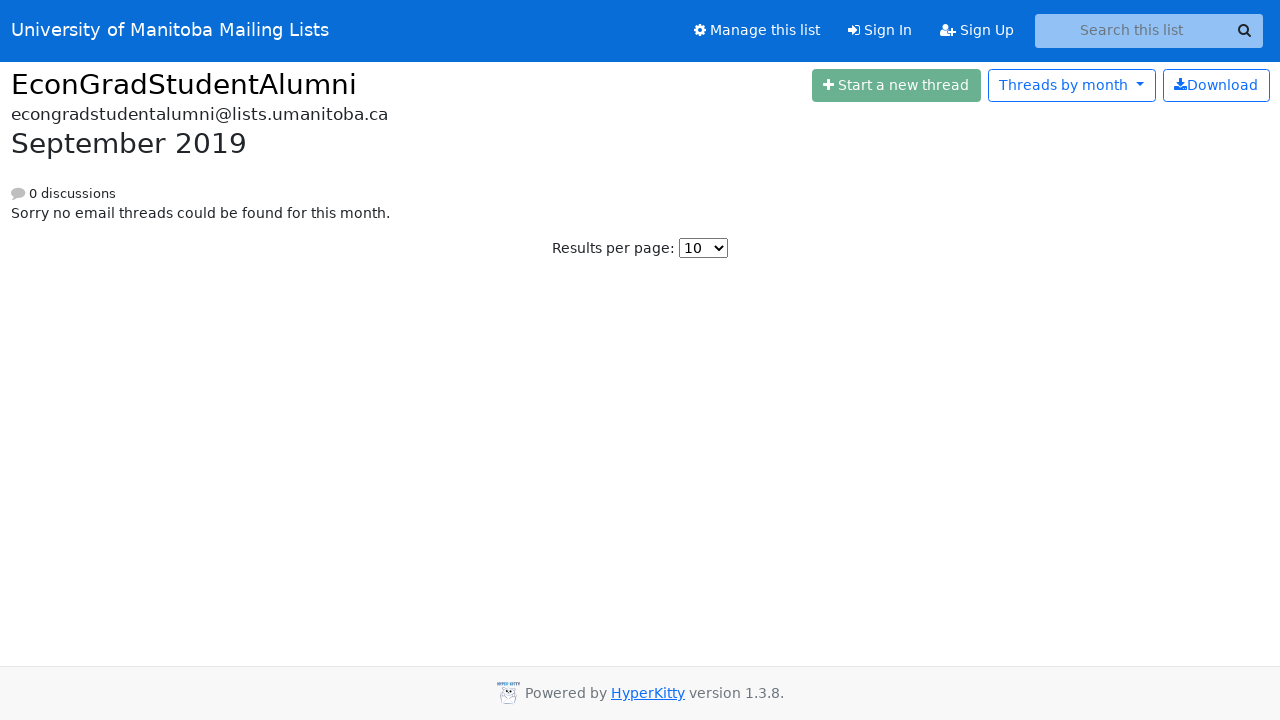

--- FILE ---
content_type: text/html; charset=utf-8
request_url: https://lists.umanitoba.ca/archives/list/econgradstudentalumni@lists.umanitoba.ca/2019/9/
body_size: 4728
content:





<!DOCTYPE HTML>
<html>
    <head>
        <meta http-equiv="Content-Type" content="text/html; charset=UTF-8" />
        <meta name="viewport" content="width=device-width, initial-scale=1.0" />
        <meta name="ROBOTS" content="INDEX, FOLLOW" />
        <title>
September 2019 - EconGradStudentAlumni - University of Manitoba Mailing Lists
</title>
        <meta name="author" content="" />
        <meta name="dc.language" content="en" />
        <link rel="shortcut icon" href="/static/hyperkitty/img/favicon.ico" />
        <link rel="stylesheet" href="/static/hyperkitty/libs/jquery/smoothness/jquery-ui-1.13.1.min.css" type="text/css" media="all" />
        <link rel="stylesheet" href="/static/hyperkitty/libs/fonts/font-awesome/css/font-awesome.min.css" type="text/css" media="all" />
        <link rel="stylesheet" href="/static/CACHE/css/output.cade287b05b6.css" type="text/css" media="all"><link rel="stylesheet" href="/static/CACHE/css/output.e68c4908b3de.css" type="text/css"><link rel="stylesheet" href="/static/CACHE/css/output.d0624758932f.css" type="text/css" media="all">
         
        
<link rel="alternate" type="application/rss+xml" title="EconGradStudentAlumni" href="/hyperkitty/list/econgradstudentalumni@lists.umanitoba.ca/feed/"/>

        

    </head>

    <body>

    


    <nav class="navbar sticky-top navbar-expand-md mb-2" id="navbar-main">
        <div class="container-xxl">
            <div class="navbar-header"> <!--part of navbar that's always present-->
                <button type="button" class="navbar-toggler collapsed" data-bs-toggle="collapse" data-bs-target=".navbar-collapse">
                    <span class="fa fa-bars"></span>
                </button>
                <a class="navbar-brand" href="/hyperkitty/">University of Manitoba Mailing Lists</a>

            </div> <!-- /navbar-header -->
            <div class="d-flex">
                <div class="auth dropdown d-md-none">
                        
                </div>
                
                <a  href="/accounts/login/?next=/archives/list/econgradstudentalumni%40lists.umanitoba.ca/2019/9/" class="nav-link d-md-none">
                    <span class="fa fa-sign-in"></span>
                    Sign In
                </a>
                <a  href="/accounts/signup/?next=/archives/list/econgradstudentalumni%40lists.umanitoba.ca/2019/9/" class="nav-link d-md-none">
                    <span class="fa fa-user-plus"></span>
                    Sign Up
                </a>
                
            </div>
            <div class="navbar-collapse collapse justify-content-end"> <!--part of navbar that's collapsed on small screens-->
                <!-- show dropdown for smaller viewports b/c login name/email may be too long -->
                <!-- only show this extra button/dropdown if we're in small screen sizes -->
            
                
                <a href="/postorius/lists/econgradstudentalumni.lists.umanitoba.ca/" class="nav-link">
                    <span class="fa fa-cog"></span>
                    Manage this list
                </a>
                
            
            
            <a  href="/accounts/login/?next=/archives/list/econgradstudentalumni%40lists.umanitoba.ca/2019/9/" class="nav-link d-none d-md-block">
                <span class="fa fa-sign-in"></span>
                Sign In
            </a>
            <a  href="/accounts/signup/?next=/archives/list/econgradstudentalumni%40lists.umanitoba.ca/2019/9/" class="nav-link d-none d-md-block">
                <span class="fa fa-user-plus"></span>
                Sign Up
            </a>
            
                <form name="search" method="get" action="/hyperkitty/search" class="navbar-form navbar-right my-2 my-lg-2 ms-2 me-2" role="search">
                    <input type="hidden" name="mlist" value="econgradstudentalumni@lists.umanitoba.ca" />
                    <div class="input-group">
                    <input name="q" type="text" class="form-control rounded-4 search"
                            
                                placeholder="Search this list"
                                aria-label="Search this list"
                            
                            
                            />
                    <button class="btn search-button" aria-label="Search"><span class="fa fa-search"></span></button>
                    </div>
                </form>
                <!-- larger viewports -->
                <ul class="nav navbar-nav auth d-none d-md-flex">
                    
                </ul>
            </div> <!--/navbar-collapse -->
        </div><!-- /container for navbar -->
    </nav>

    

     <div class="modal fade" tabindex="-1" role="dialog" id="keyboard-shortcuts">
       <div class="modal-dialog" role="document">
         <div class="modal-content">
           <div class="modal-header">
             <button type="button" class="close" data-dismiss="modal" aria-label="Close"><span aria-hidden="true">&times;</span></button>
             <h4 class="modal-title">Keyboard Shortcuts</h4>
           </div>
           <div class="modal-body">
             <h3>Thread View</h3>
             <ul>
               <li><code>j</code>: Next unread message </li>
               <li><code>k</code>: Previous unread message </li>
               <li><code>j a</code>: Jump to all threads
               <li><code>j l</code>: Jump to MailingList overview
             </ul>
           </div>
         </div><!-- /.modal-content -->
       </div><!-- /.modal-dialog -->
     </div><!-- /.modal -->

     <div class="container-xxl" role="main">
        

<div class="row">

    <div id="thread-list">
        <div class="thread-list-header row">
            <h1 class="col">
                <a href="/hyperkitty/list/econgradstudentalumni@lists.umanitoba.ca/" class="list-name">
                    
                        EconGradStudentAlumni
                    
                </a>
            </h1>
            <div class="col d-flex flex-align-center flex-row-reverse">
                <div class="order-3 me-2">
                    <a href="/hyperkitty/list/econgradstudentalumni@lists.umanitoba.ca/message/new"
                        class="btn btn-success   disabled" title="You must be logged-in to create a thread."
                        aria-label="Start new thread">
                        <i class="fa fa-plus"></i>
                        <span class="d-inline d-md-none">Thread</span>
                        <span class="d-none d-md-inline">Start a new thread</span>
                    </a>
                </div>
                
                <div class="d-none d-md-block">
                    <a href="/hyperkitty/list/econgradstudentalumni@lists.umanitoba.ca/export/econgradstudentalumni@lists.umanitoba.ca-2019-10.mbox.gz?start=2019-09-01&amp;end=2019-10-01" title="This month in gzipped mbox format"
                    class="btn btn-outline-primary ms-2"><i class="fa fa-download" aria-label="Download Messages"></i>Download
                    </a>
                
                </div>
                
                   



<div class="dropdown-center">
<a href="" id="navbarMonthsListDrop" class="btn btn-outline-primary dropdown-toggle" data-bs-toggle="dropdown">
  <span class="d-none d-md-inline">Threads by</span> month <b class="caret"></b>
</a>
<ul class="dropdown-menu" role="menu" aria-labelledby="navbarMonthsListDrop">
    
    <li role="presentation" class="dropdown-header disabled dropdown-item">
        <a href="" class="nav-link">----- 2026 -----</a>
    </li>
    
    <li>
        <a class="dropdown-item" href="/hyperkitty/list/econgradstudentalumni@lists.umanitoba.ca/2026/1/"
           >January</a>
    </li>
    
    
    <li role="presentation" class="dropdown-header disabled dropdown-item">
        <a href="" class="nav-link">----- 2025 -----</a>
    </li>
    
    <li>
        <a class="dropdown-item" href="/hyperkitty/list/econgradstudentalumni@lists.umanitoba.ca/2025/12/"
           >December</a>
    </li>
    
    <li>
        <a class="dropdown-item" href="/hyperkitty/list/econgradstudentalumni@lists.umanitoba.ca/2025/11/"
           >November</a>
    </li>
    
    <li>
        <a class="dropdown-item" href="/hyperkitty/list/econgradstudentalumni@lists.umanitoba.ca/2025/10/"
           >October</a>
    </li>
    
    <li>
        <a class="dropdown-item" href="/hyperkitty/list/econgradstudentalumni@lists.umanitoba.ca/2025/9/"
           >September</a>
    </li>
    
    <li>
        <a class="dropdown-item" href="/hyperkitty/list/econgradstudentalumni@lists.umanitoba.ca/2025/8/"
           >August</a>
    </li>
    
    <li>
        <a class="dropdown-item" href="/hyperkitty/list/econgradstudentalumni@lists.umanitoba.ca/2025/7/"
           >July</a>
    </li>
    
    <li>
        <a class="dropdown-item" href="/hyperkitty/list/econgradstudentalumni@lists.umanitoba.ca/2025/6/"
           >June</a>
    </li>
    
    <li>
        <a class="dropdown-item" href="/hyperkitty/list/econgradstudentalumni@lists.umanitoba.ca/2025/5/"
           >May</a>
    </li>
    
    <li>
        <a class="dropdown-item" href="/hyperkitty/list/econgradstudentalumni@lists.umanitoba.ca/2025/4/"
           >April</a>
    </li>
    
    <li>
        <a class="dropdown-item" href="/hyperkitty/list/econgradstudentalumni@lists.umanitoba.ca/2025/3/"
           >March</a>
    </li>
    
    <li>
        <a class="dropdown-item" href="/hyperkitty/list/econgradstudentalumni@lists.umanitoba.ca/2025/2/"
           >February</a>
    </li>
    
    <li>
        <a class="dropdown-item" href="/hyperkitty/list/econgradstudentalumni@lists.umanitoba.ca/2025/1/"
           >January</a>
    </li>
    
    
    <li role="presentation" class="dropdown-header disabled dropdown-item">
        <a href="" class="nav-link">----- 2024 -----</a>
    </li>
    
    <li>
        <a class="dropdown-item" href="/hyperkitty/list/econgradstudentalumni@lists.umanitoba.ca/2024/12/"
           >December</a>
    </li>
    
    <li>
        <a class="dropdown-item" href="/hyperkitty/list/econgradstudentalumni@lists.umanitoba.ca/2024/11/"
           >November</a>
    </li>
    
    <li>
        <a class="dropdown-item" href="/hyperkitty/list/econgradstudentalumni@lists.umanitoba.ca/2024/10/"
           >October</a>
    </li>
    
    <li>
        <a class="dropdown-item" href="/hyperkitty/list/econgradstudentalumni@lists.umanitoba.ca/2024/9/"
           >September</a>
    </li>
    
    <li>
        <a class="dropdown-item" href="/hyperkitty/list/econgradstudentalumni@lists.umanitoba.ca/2024/8/"
           >August</a>
    </li>
    
    <li>
        <a class="dropdown-item" href="/hyperkitty/list/econgradstudentalumni@lists.umanitoba.ca/2024/7/"
           >July</a>
    </li>
    
    <li>
        <a class="dropdown-item" href="/hyperkitty/list/econgradstudentalumni@lists.umanitoba.ca/2024/6/"
           >June</a>
    </li>
    
    <li>
        <a class="dropdown-item" href="/hyperkitty/list/econgradstudentalumni@lists.umanitoba.ca/2024/5/"
           >May</a>
    </li>
    
    <li>
        <a class="dropdown-item" href="/hyperkitty/list/econgradstudentalumni@lists.umanitoba.ca/2024/4/"
           >April</a>
    </li>
    
    <li>
        <a class="dropdown-item" href="/hyperkitty/list/econgradstudentalumni@lists.umanitoba.ca/2024/3/"
           >March</a>
    </li>
    
    <li>
        <a class="dropdown-item" href="/hyperkitty/list/econgradstudentalumni@lists.umanitoba.ca/2024/2/"
           >February</a>
    </li>
    
    <li>
        <a class="dropdown-item" href="/hyperkitty/list/econgradstudentalumni@lists.umanitoba.ca/2024/1/"
           >January</a>
    </li>
    
    
    <li role="presentation" class="dropdown-header disabled dropdown-item">
        <a href="" class="nav-link">----- 2023 -----</a>
    </li>
    
    <li>
        <a class="dropdown-item" href="/hyperkitty/list/econgradstudentalumni@lists.umanitoba.ca/2023/12/"
           >December</a>
    </li>
    
    <li>
        <a class="dropdown-item" href="/hyperkitty/list/econgradstudentalumni@lists.umanitoba.ca/2023/11/"
           >November</a>
    </li>
    
    <li>
        <a class="dropdown-item" href="/hyperkitty/list/econgradstudentalumni@lists.umanitoba.ca/2023/10/"
           >October</a>
    </li>
    
    <li>
        <a class="dropdown-item" href="/hyperkitty/list/econgradstudentalumni@lists.umanitoba.ca/2023/9/"
           >September</a>
    </li>
    
    <li>
        <a class="dropdown-item" href="/hyperkitty/list/econgradstudentalumni@lists.umanitoba.ca/2023/8/"
           >August</a>
    </li>
    
    <li>
        <a class="dropdown-item" href="/hyperkitty/list/econgradstudentalumni@lists.umanitoba.ca/2023/7/"
           >July</a>
    </li>
    
    <li>
        <a class="dropdown-item" href="/hyperkitty/list/econgradstudentalumni@lists.umanitoba.ca/2023/6/"
           >June</a>
    </li>
    
    <li>
        <a class="dropdown-item" href="/hyperkitty/list/econgradstudentalumni@lists.umanitoba.ca/2023/5/"
           >May</a>
    </li>
    
    <li>
        <a class="dropdown-item" href="/hyperkitty/list/econgradstudentalumni@lists.umanitoba.ca/2023/4/"
           >April</a>
    </li>
    
    <li>
        <a class="dropdown-item" href="/hyperkitty/list/econgradstudentalumni@lists.umanitoba.ca/2023/3/"
           >March</a>
    </li>
    
    <li>
        <a class="dropdown-item" href="/hyperkitty/list/econgradstudentalumni@lists.umanitoba.ca/2023/2/"
           >February</a>
    </li>
    
    <li>
        <a class="dropdown-item" href="/hyperkitty/list/econgradstudentalumni@lists.umanitoba.ca/2023/1/"
           >January</a>
    </li>
    
    
    <li role="presentation" class="dropdown-header disabled dropdown-item">
        <a href="" class="nav-link">----- 2022 -----</a>
    </li>
    
    <li>
        <a class="dropdown-item" href="/hyperkitty/list/econgradstudentalumni@lists.umanitoba.ca/2022/12/"
           >December</a>
    </li>
    
    <li>
        <a class="dropdown-item" href="/hyperkitty/list/econgradstudentalumni@lists.umanitoba.ca/2022/11/"
           >November</a>
    </li>
    
    <li>
        <a class="dropdown-item" href="/hyperkitty/list/econgradstudentalumni@lists.umanitoba.ca/2022/10/"
           >October</a>
    </li>
    
    <li>
        <a class="dropdown-item" href="/hyperkitty/list/econgradstudentalumni@lists.umanitoba.ca/2022/9/"
           >September</a>
    </li>
    
    <li>
        <a class="dropdown-item" href="/hyperkitty/list/econgradstudentalumni@lists.umanitoba.ca/2022/8/"
           >August</a>
    </li>
    
    <li>
        <a class="dropdown-item" href="/hyperkitty/list/econgradstudentalumni@lists.umanitoba.ca/2022/7/"
           >July</a>
    </li>
    
    <li>
        <a class="dropdown-item" href="/hyperkitty/list/econgradstudentalumni@lists.umanitoba.ca/2022/6/"
           >June</a>
    </li>
    
    <li>
        <a class="dropdown-item" href="/hyperkitty/list/econgradstudentalumni@lists.umanitoba.ca/2022/5/"
           >May</a>
    </li>
    
    <li>
        <a class="dropdown-item" href="/hyperkitty/list/econgradstudentalumni@lists.umanitoba.ca/2022/4/"
           >April</a>
    </li>
    
    <li>
        <a class="dropdown-item" href="/hyperkitty/list/econgradstudentalumni@lists.umanitoba.ca/2022/3/"
           >March</a>
    </li>
    
    <li>
        <a class="dropdown-item" href="/hyperkitty/list/econgradstudentalumni@lists.umanitoba.ca/2022/2/"
           >February</a>
    </li>
    
    <li>
        <a class="dropdown-item" href="/hyperkitty/list/econgradstudentalumni@lists.umanitoba.ca/2022/1/"
           >January</a>
    </li>
    
    
    <li role="presentation" class="dropdown-header disabled dropdown-item">
        <a href="" class="nav-link">----- 2021 -----</a>
    </li>
    
    <li>
        <a class="dropdown-item" href="/hyperkitty/list/econgradstudentalumni@lists.umanitoba.ca/2021/12/"
           >December</a>
    </li>
    
    <li>
        <a class="dropdown-item" href="/hyperkitty/list/econgradstudentalumni@lists.umanitoba.ca/2021/11/"
           >November</a>
    </li>
    
    <li>
        <a class="dropdown-item" href="/hyperkitty/list/econgradstudentalumni@lists.umanitoba.ca/2021/10/"
           >October</a>
    </li>
    
    <li>
        <a class="dropdown-item" href="/hyperkitty/list/econgradstudentalumni@lists.umanitoba.ca/2021/9/"
           >September</a>
    </li>
    
    <li>
        <a class="dropdown-item" href="/hyperkitty/list/econgradstudentalumni@lists.umanitoba.ca/2021/8/"
           >August</a>
    </li>
    
    <li>
        <a class="dropdown-item" href="/hyperkitty/list/econgradstudentalumni@lists.umanitoba.ca/2021/7/"
           >July</a>
    </li>
    
    <li>
        <a class="dropdown-item" href="/hyperkitty/list/econgradstudentalumni@lists.umanitoba.ca/2021/6/"
           >June</a>
    </li>
    
    <li>
        <a class="dropdown-item" href="/hyperkitty/list/econgradstudentalumni@lists.umanitoba.ca/2021/5/"
           >May</a>
    </li>
    
    <li>
        <a class="dropdown-item" href="/hyperkitty/list/econgradstudentalumni@lists.umanitoba.ca/2021/4/"
           >April</a>
    </li>
    
    <li>
        <a class="dropdown-item" href="/hyperkitty/list/econgradstudentalumni@lists.umanitoba.ca/2021/3/"
           >March</a>
    </li>
    
    <li>
        <a class="dropdown-item" href="/hyperkitty/list/econgradstudentalumni@lists.umanitoba.ca/2021/2/"
           >February</a>
    </li>
    
    <li>
        <a class="dropdown-item" href="/hyperkitty/list/econgradstudentalumni@lists.umanitoba.ca/2021/1/"
           >January</a>
    </li>
    
    
    <li role="presentation" class="dropdown-header disabled dropdown-item">
        <a href="" class="nav-link">----- 2020 -----</a>
    </li>
    
    <li>
        <a class="dropdown-item" href="/hyperkitty/list/econgradstudentalumni@lists.umanitoba.ca/2020/12/"
           >December</a>
    </li>
    
    <li>
        <a class="dropdown-item" href="/hyperkitty/list/econgradstudentalumni@lists.umanitoba.ca/2020/11/"
           >November</a>
    </li>
    
    <li>
        <a class="dropdown-item" href="/hyperkitty/list/econgradstudentalumni@lists.umanitoba.ca/2020/10/"
           >October</a>
    </li>
    
    <li>
        <a class="dropdown-item" href="/hyperkitty/list/econgradstudentalumni@lists.umanitoba.ca/2020/9/"
           >September</a>
    </li>
    
    <li>
        <a class="dropdown-item" href="/hyperkitty/list/econgradstudentalumni@lists.umanitoba.ca/2020/8/"
           >August</a>
    </li>
    
    <li>
        <a class="dropdown-item" href="/hyperkitty/list/econgradstudentalumni@lists.umanitoba.ca/2020/7/"
           >July</a>
    </li>
    
    <li>
        <a class="dropdown-item" href="/hyperkitty/list/econgradstudentalumni@lists.umanitoba.ca/2020/6/"
           >June</a>
    </li>
    
    <li>
        <a class="dropdown-item" href="/hyperkitty/list/econgradstudentalumni@lists.umanitoba.ca/2020/5/"
           >May</a>
    </li>
    
    <li>
        <a class="dropdown-item" href="/hyperkitty/list/econgradstudentalumni@lists.umanitoba.ca/2020/4/"
           >April</a>
    </li>
    
    <li>
        <a class="dropdown-item" href="/hyperkitty/list/econgradstudentalumni@lists.umanitoba.ca/2020/3/"
           >March</a>
    </li>
    
    <li>
        <a class="dropdown-item" href="/hyperkitty/list/econgradstudentalumni@lists.umanitoba.ca/2020/2/"
           >February</a>
    </li>
    
    <li>
        <a class="dropdown-item" href="/hyperkitty/list/econgradstudentalumni@lists.umanitoba.ca/2020/1/"
           >January</a>
    </li>
    
    
    <li role="presentation" class="dropdown-header disabled dropdown-item">
        <a href="" class="nav-link">----- 2019 -----</a>
    </li>
    
    <li>
        <a class="dropdown-item" href="/hyperkitty/list/econgradstudentalumni@lists.umanitoba.ca/2019/12/"
           >December</a>
    </li>
    
    <li>
        <a class="dropdown-item" href="/hyperkitty/list/econgradstudentalumni@lists.umanitoba.ca/2019/11/"
           >November</a>
    </li>
    
    <li>
        <a class="dropdown-item" href="/hyperkitty/list/econgradstudentalumni@lists.umanitoba.ca/2019/10/"
           >October</a>
    </li>
    
    <li>
        <a class="dropdown-item" href="/hyperkitty/list/econgradstudentalumni@lists.umanitoba.ca/2019/9/"
           >September</a>
    </li>
    
    <li>
        <a class="dropdown-item" href="/hyperkitty/list/econgradstudentalumni@lists.umanitoba.ca/2019/8/"
           >August</a>
    </li>
    
    <li>
        <a class="dropdown-item" href="/hyperkitty/list/econgradstudentalumni@lists.umanitoba.ca/2019/7/"
           >July</a>
    </li>
    
    <li>
        <a class="dropdown-item" href="/hyperkitty/list/econgradstudentalumni@lists.umanitoba.ca/2019/6/"
           >June</a>
    </li>
    
    <li>
        <a class="dropdown-item" href="/hyperkitty/list/econgradstudentalumni@lists.umanitoba.ca/2019/5/"
           >May</a>
    </li>
    
    <li>
        <a class="dropdown-item" href="/hyperkitty/list/econgradstudentalumni@lists.umanitoba.ca/2019/4/"
           >April</a>
    </li>
    
    <li>
        <a class="dropdown-item" href="/hyperkitty/list/econgradstudentalumni@lists.umanitoba.ca/2019/3/"
           >March</a>
    </li>
    
    <li>
        <a class="dropdown-item" href="/hyperkitty/list/econgradstudentalumni@lists.umanitoba.ca/2019/2/"
           >February</a>
    </li>
    
    <li>
        <a class="dropdown-item" href="/hyperkitty/list/econgradstudentalumni@lists.umanitoba.ca/2019/1/"
           >January</a>
    </li>
    
    
    <li role="presentation" class="dropdown-header disabled dropdown-item">
        <a href="" class="nav-link">----- 2018 -----</a>
    </li>
    
    <li>
        <a class="dropdown-item" href="/hyperkitty/list/econgradstudentalumni@lists.umanitoba.ca/2018/12/"
           >December</a>
    </li>
    
    <li>
        <a class="dropdown-item" href="/hyperkitty/list/econgradstudentalumni@lists.umanitoba.ca/2018/11/"
           >November</a>
    </li>
    
    <li>
        <a class="dropdown-item" href="/hyperkitty/list/econgradstudentalumni@lists.umanitoba.ca/2018/10/"
           >October</a>
    </li>
    
    <li>
        <a class="dropdown-item" href="/hyperkitty/list/econgradstudentalumni@lists.umanitoba.ca/2018/9/"
           >September</a>
    </li>
    
    <li>
        <a class="dropdown-item" href="/hyperkitty/list/econgradstudentalumni@lists.umanitoba.ca/2018/8/"
           >August</a>
    </li>
    
    <li>
        <a class="dropdown-item" href="/hyperkitty/list/econgradstudentalumni@lists.umanitoba.ca/2018/7/"
           >July</a>
    </li>
    
    <li>
        <a class="dropdown-item" href="/hyperkitty/list/econgradstudentalumni@lists.umanitoba.ca/2018/6/"
           >June</a>
    </li>
    
    <li>
        <a class="dropdown-item" href="/hyperkitty/list/econgradstudentalumni@lists.umanitoba.ca/2018/5/"
           >May</a>
    </li>
    
    <li>
        <a class="dropdown-item" href="/hyperkitty/list/econgradstudentalumni@lists.umanitoba.ca/2018/4/"
           >April</a>
    </li>
    
    <li>
        <a class="dropdown-item" href="/hyperkitty/list/econgradstudentalumni@lists.umanitoba.ca/2018/3/"
           >March</a>
    </li>
    
    <li>
        <a class="dropdown-item" href="/hyperkitty/list/econgradstudentalumni@lists.umanitoba.ca/2018/2/"
           >February</a>
    </li>
    
    <li>
        <a class="dropdown-item" href="/hyperkitty/list/econgradstudentalumni@lists.umanitoba.ca/2018/1/"
           >January</a>
    </li>
    
    
    <li role="presentation" class="dropdown-header disabled dropdown-item">
        <a href="" class="nav-link">----- 2017 -----</a>
    </li>
    
    <li>
        <a class="dropdown-item" href="/hyperkitty/list/econgradstudentalumni@lists.umanitoba.ca/2017/12/"
           >December</a>
    </li>
    
    <li>
        <a class="dropdown-item" href="/hyperkitty/list/econgradstudentalumni@lists.umanitoba.ca/2017/11/"
           >November</a>
    </li>
    
    <li>
        <a class="dropdown-item" href="/hyperkitty/list/econgradstudentalumni@lists.umanitoba.ca/2017/10/"
           >October</a>
    </li>
    
    <li>
        <a class="dropdown-item" href="/hyperkitty/list/econgradstudentalumni@lists.umanitoba.ca/2017/9/"
           >September</a>
    </li>
    
    <li>
        <a class="dropdown-item" href="/hyperkitty/list/econgradstudentalumni@lists.umanitoba.ca/2017/8/"
           >August</a>
    </li>
    
    <li>
        <a class="dropdown-item" href="/hyperkitty/list/econgradstudentalumni@lists.umanitoba.ca/2017/7/"
           >July</a>
    </li>
    
    <li>
        <a class="dropdown-item" href="/hyperkitty/list/econgradstudentalumni@lists.umanitoba.ca/2017/6/"
           >June</a>
    </li>
    
    <li>
        <a class="dropdown-item" href="/hyperkitty/list/econgradstudentalumni@lists.umanitoba.ca/2017/5/"
           >May</a>
    </li>
    
    <li>
        <a class="dropdown-item" href="/hyperkitty/list/econgradstudentalumni@lists.umanitoba.ca/2017/4/"
           >April</a>
    </li>
    
    <li>
        <a class="dropdown-item" href="/hyperkitty/list/econgradstudentalumni@lists.umanitoba.ca/2017/3/"
           >March</a>
    </li>
    
    <li>
        <a class="dropdown-item" href="/hyperkitty/list/econgradstudentalumni@lists.umanitoba.ca/2017/2/"
           >February</a>
    </li>
    
    <li>
        <a class="dropdown-item" href="/hyperkitty/list/econgradstudentalumni@lists.umanitoba.ca/2017/1/"
           >January</a>
    </li>
    
    
    <li role="presentation" class="dropdown-header disabled dropdown-item">
        <a href="" class="nav-link">----- 2016 -----</a>
    </li>
    
    <li>
        <a class="dropdown-item" href="/hyperkitty/list/econgradstudentalumni@lists.umanitoba.ca/2016/12/"
           >December</a>
    </li>
    
    <li>
        <a class="dropdown-item" href="/hyperkitty/list/econgradstudentalumni@lists.umanitoba.ca/2016/11/"
           >November</a>
    </li>
    
    <li>
        <a class="dropdown-item" href="/hyperkitty/list/econgradstudentalumni@lists.umanitoba.ca/2016/10/"
           >October</a>
    </li>
    
    <li>
        <a class="dropdown-item" href="/hyperkitty/list/econgradstudentalumni@lists.umanitoba.ca/2016/9/"
           >September</a>
    </li>
    
    <li>
        <a class="dropdown-item" href="/hyperkitty/list/econgradstudentalumni@lists.umanitoba.ca/2016/8/"
           >August</a>
    </li>
    
    <li>
        <a class="dropdown-item" href="/hyperkitty/list/econgradstudentalumni@lists.umanitoba.ca/2016/7/"
           >July</a>
    </li>
    
    <li>
        <a class="dropdown-item" href="/hyperkitty/list/econgradstudentalumni@lists.umanitoba.ca/2016/6/"
           >June</a>
    </li>
    
    <li>
        <a class="dropdown-item" href="/hyperkitty/list/econgradstudentalumni@lists.umanitoba.ca/2016/5/"
           >May</a>
    </li>
    
    <li>
        <a class="dropdown-item" href="/hyperkitty/list/econgradstudentalumni@lists.umanitoba.ca/2016/4/"
           >April</a>
    </li>
    
    <li>
        <a class="dropdown-item" href="/hyperkitty/list/econgradstudentalumni@lists.umanitoba.ca/2016/3/"
           >March</a>
    </li>
    
    <li>
        <a class="dropdown-item" href="/hyperkitty/list/econgradstudentalumni@lists.umanitoba.ca/2016/2/"
           >February</a>
    </li>
    
    <li>
        <a class="dropdown-item" href="/hyperkitty/list/econgradstudentalumni@lists.umanitoba.ca/2016/1/"
           >January</a>
    </li>
    
    
    <li role="presentation" class="dropdown-header disabled dropdown-item">
        <a href="" class="nav-link">----- 2015 -----</a>
    </li>
    
    <li>
        <a class="dropdown-item" href="/hyperkitty/list/econgradstudentalumni@lists.umanitoba.ca/2015/12/"
           >December</a>
    </li>
    
    <li>
        <a class="dropdown-item" href="/hyperkitty/list/econgradstudentalumni@lists.umanitoba.ca/2015/11/"
           >November</a>
    </li>
    
    <li>
        <a class="dropdown-item" href="/hyperkitty/list/econgradstudentalumni@lists.umanitoba.ca/2015/10/"
           >October</a>
    </li>
    
    <li>
        <a class="dropdown-item" href="/hyperkitty/list/econgradstudentalumni@lists.umanitoba.ca/2015/9/"
           >September</a>
    </li>
    
    <li>
        <a class="dropdown-item" href="/hyperkitty/list/econgradstudentalumni@lists.umanitoba.ca/2015/8/"
           >August</a>
    </li>
    
    <li>
        <a class="dropdown-item" href="/hyperkitty/list/econgradstudentalumni@lists.umanitoba.ca/2015/7/"
           >July</a>
    </li>
    
    <li>
        <a class="dropdown-item" href="/hyperkitty/list/econgradstudentalumni@lists.umanitoba.ca/2015/6/"
           >June</a>
    </li>
    
    <li>
        <a class="dropdown-item" href="/hyperkitty/list/econgradstudentalumni@lists.umanitoba.ca/2015/5/"
           >May</a>
    </li>
    
    <li>
        <a class="dropdown-item" href="/hyperkitty/list/econgradstudentalumni@lists.umanitoba.ca/2015/4/"
           >April</a>
    </li>
    
    <li>
        <a class="dropdown-item" href="/hyperkitty/list/econgradstudentalumni@lists.umanitoba.ca/2015/3/"
           >March</a>
    </li>
    
    <li>
        <a class="dropdown-item" href="/hyperkitty/list/econgradstudentalumni@lists.umanitoba.ca/2015/2/"
           >February</a>
    </li>
    
    <li>
        <a class="dropdown-item" href="/hyperkitty/list/econgradstudentalumni@lists.umanitoba.ca/2015/1/"
           >January</a>
    </li>
    
    
    <li role="presentation" class="dropdown-header disabled dropdown-item">
        <a href="" class="nav-link">----- 2014 -----</a>
    </li>
    
    <li>
        <a class="dropdown-item" href="/hyperkitty/list/econgradstudentalumni@lists.umanitoba.ca/2014/12/"
           >December</a>
    </li>
    
    <li>
        <a class="dropdown-item" href="/hyperkitty/list/econgradstudentalumni@lists.umanitoba.ca/2014/11/"
           >November</a>
    </li>
    
    <li>
        <a class="dropdown-item" href="/hyperkitty/list/econgradstudentalumni@lists.umanitoba.ca/2014/10/"
           >October</a>
    </li>
    
    <li>
        <a class="dropdown-item" href="/hyperkitty/list/econgradstudentalumni@lists.umanitoba.ca/2014/9/"
           >September</a>
    </li>
    
    <li>
        <a class="dropdown-item" href="/hyperkitty/list/econgradstudentalumni@lists.umanitoba.ca/2014/8/"
           >August</a>
    </li>
    
    <li>
        <a class="dropdown-item" href="/hyperkitty/list/econgradstudentalumni@lists.umanitoba.ca/2014/7/"
           >July</a>
    </li>
    
    <li>
        <a class="dropdown-item" href="/hyperkitty/list/econgradstudentalumni@lists.umanitoba.ca/2014/6/"
           >June</a>
    </li>
    
    <li>
        <a class="dropdown-item" href="/hyperkitty/list/econgradstudentalumni@lists.umanitoba.ca/2014/5/"
           >May</a>
    </li>
    
    <li>
        <a class="dropdown-item" href="/hyperkitty/list/econgradstudentalumni@lists.umanitoba.ca/2014/4/"
           >April</a>
    </li>
    
    <li>
        <a class="dropdown-item" href="/hyperkitty/list/econgradstudentalumni@lists.umanitoba.ca/2014/3/"
           >March</a>
    </li>
    
    <li>
        <a class="dropdown-item" href="/hyperkitty/list/econgradstudentalumni@lists.umanitoba.ca/2014/2/"
           >February</a>
    </li>
    
    <li>
        <a class="dropdown-item" href="/hyperkitty/list/econgradstudentalumni@lists.umanitoba.ca/2014/1/"
           >January</a>
    </li>
    
    
    <li role="presentation" class="dropdown-header disabled dropdown-item">
        <a href="" class="nav-link">----- 2013 -----</a>
    </li>
    
    <li>
        <a class="dropdown-item" href="/hyperkitty/list/econgradstudentalumni@lists.umanitoba.ca/2013/12/"
           >December</a>
    </li>
    
    <li>
        <a class="dropdown-item" href="/hyperkitty/list/econgradstudentalumni@lists.umanitoba.ca/2013/11/"
           >November</a>
    </li>
    
    
</ul>
</div>
                
            </div>
            <span class="list-address">
                econgradstudentalumni@lists.umanitoba.ca
                <h2>September 2019</h2>
            </span>
            <ul class="list-unstyled list-stats thread-list-info">
                
                <li>
                    <i class="fa fa-comment" aria-label="replies"></i>
                    0 discussions
                </li>
            </ul>

        </div>

        
            <p>Sorry no email threads could be found for this month.</p>
        

        
        
            



<div class="paginator">
  <div class="row">
  
<form class="" action="" method="get">
    <label>Results per page:</label>
    <select name="count">
        
            <option value="10"
                
                selected="selected"
                
                >10
            </option>
        
            <option value="25"
                
                >25
            </option>
        
            <option value="50"
                
                >50
            </option>
        
            <option value="100"
                
                >100
            </option>
        
            <option value="200"
                
                >200
            </option>
        
    </select>
    
    <input type="submit" class="btn btn-primary btn-sm" value="Update" />
</form>
</div>
</div>

        

    </div>

</div>


    </div> <!-- /container for content -->

    <footer class="footer">
      <div class="container">
        <p class="text-muted">
            <img class="logo" alt="HyperKitty" src="/static/hyperkitty/img/logo.png" />
            Powered by <a href="http://hyperkitty.readthedocs.org">HyperKitty</a> version 1.3.8.
        </p>
      </div>
    </footer>

    <script src="/static/hyperkitty/libs/jquery/jquery-3.6.0.min.js"></script>
    <script src="/static/hyperkitty/libs/jquery/jquery-ui-1.13.1.min.js"></script>
    <script src="/static/CACHE/js/output.80e003825acc.js"></script>
    <script>
      // Add the .js-enabled class to the body so we can style the elements
      // depending on whether Javascript is enabled.
      $(document).ready(function(){
          $("body").addClass("js-enabled");
          $(".gravatar").addClass("rounded-circle");
      });
    </script>
    
<script>
$(document).ready(function() {
    $('span.expander').expander({
        slicePoint: 100,
        userCollapseText : '<br /><br /><a class="btn-expander"><i class="fa fa-minus-square-o" aria-label="View less"></i> View less</a>',
        expandText : '<br /><a class="btn-expander"><i class="fa fa-plus-square-o" aria-label="View more"></i> View more</a>',
        beforeExpand: function() {
            $(this).removeClass("collapsed");
            $(this).addClass("expanded");
        },
        onCollapse: function() {
            $(this).removeClass("expanded");
            $(this).addClass("collapsed");
        }
    });
    // setup_category();

    // onchange event for month_list select (seen only in tiny/xs viewports)
    // only add this event listener if the element exists
    if ($('select#months-list').length > 0) {
        $('select#months-list').change(function() {
            var date = $('select#months-list>option:selected').text().split(' ');
            var url = "/hyperkitty/list/econgradstudentalumni@lists.umanitoba.ca/9999/0/";
            url = url.replace('0', $(this).val());
            url = url.replace('9999', date[1]);
            window.parent.location.href = url;
        });
    }

});
</script>


    


    </body>
</html>
